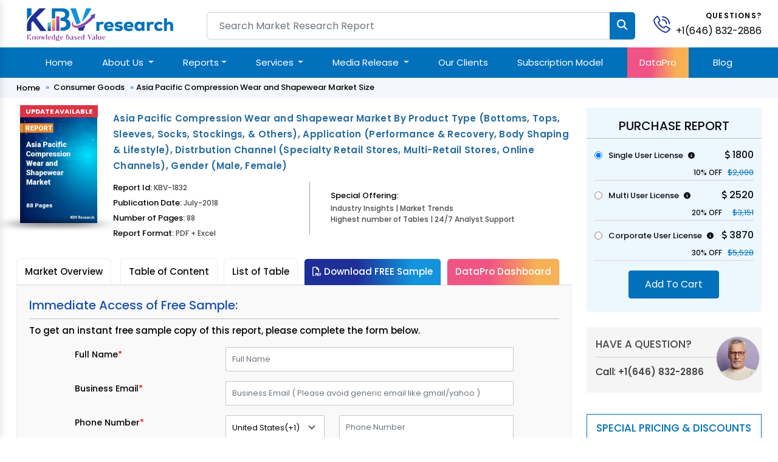

--- FILE ---
content_type: text/html; charset=UTF-8
request_url: https://www.kbvresearch.com/asia-pacific-compression-wear-shapewear-market/request-a-sample/
body_size: 14454
content:

<!doctype html>

<html lang="en">

<head>

<meta charset="utf-8">

<meta content="width=device-width, initial-scale=1.0" name="viewport">

<meta http-equiv="Content-Security-Policy" content="upgrade-insecure-requests">

<meta name=viewport content="width=device-width, initial-scale=1.0">

<meta http-equiv="X-UA-Compatible" content="ie=edge">

<link href="https://www.kbvresearch.com/images/main/favicon.png" rel="icon">

<link href="https://www.kbvresearch.com/images/main/apple-touch-icon.png" rel="apple-touch-icon">


<meta name="robots" content="noindex">

<meta name="googlebot" content="noindex">

<title>Asia Pacific Compression Wear and Shapewear Market - Free PDF Sample</title>	

<link rel="canonical" href="https://www.kbvresearch.com/asia-pacific-compression-wear-shapewear-market/request-a-sample/" >

<meta name="description" content="Asia Pacific Compression Wear and Shapewear Market - Download FREE Sample Copy">

<script type="text/javascript"> (function(c,l,a,r,i,t,y){ c[a]=c[a]||function(){(c[a].q=c[a].q||[]).push(arguments)}; t=l.createElement(r);t.async=1;t.src="https://www.clarity.ms/tag/"+i; y=l.getElementsByTagName(r)[0];y.parentNode.insertBefore(t,y); })(window, document, "clarity", "script", "52ipvp6pnm"); </script>


    <link href="https://www.kbvresearch.com/assets/css/bootstrap.min.css" rel="stylesheet">
    <link href="https://www.kbvresearch.com/assets/css/header.css" rel="stylesheet" >
    <link href="https://www.kbvresearch.com/assets/css/main.css" rel="stylesheet" >
    <link href="https://www.kbvresearch.com/assets/css/reponsive.css" rel="stylesheet" >
    <link href="https://www.kbvresearch.com/assets/css/rest-mini.css" rel="stylesheet" >
    <link href="https://www.kbvresearch.com/assets/css/ma5-menu.min.css" rel="stylesheet">
    <link href="https://cdnjs.cloudflare.com/ajax/libs/font-awesome/6.5.1/css/all.min.css" rel="stylesheet">
    <link rel="preconnect" href="https://fonts.googleapis.com">
    <link rel="preconnect" href="https://fonts.gstatic.com" crossorigin>
    <link href="https://fonts.googleapis.com/css2?family=Poppins:ital,wght@0,300;0,400;0,500;0,600;0,700;1,300;1,400;1,500;1,600;1,700&display=swap" rel="stylesheet">
<!----link href="https://asset.kbvresearch.com/assets/css/owl.carousel.min.css" rel="stylesheet" ---->

<!-- Google tag (gtag.js) -->
<script async src="https://www.googletagmanager.com/gtag/js?id=G-X6JDVS0TCF"></script>
<script>
  window.dataLayer = window.dataLayer || [];
  function gtag(){dataLayer.push(arguments);}
  gtag('js', new Date()); 
  gtag('config', 'G-X6JDVS0TCF');
</script> 
<script type="application/ld+json">{"@context":"http://schema.org","@type":"Organization","name":"KBV Research","description":"KBV Research is a leading market research company, which offers various reports on market industries.","image":"https://www.kbvresearch.com/images/logo.jpg","alternateName":"Knowledge Based Value Research","telephone":"+1(646) 832-2886","email":"query@kbvresearch.com","address":{"@type":"PostalAddress","streetAddress":"244 Fifth Avenue, Suite 1407","addressRegion":"NY","addressCountry":"USA","postalCode":"10001"},"url":"https://www.kbvresearch.com","sameAs":["https://www.facebook.com/kbvresearch/","https://twitter.com/kbvresearch_in","https://www.linkedin.com/company/kbv-research","https://www.instagram.com/kbvresearch/","https://www.youtube.com/channel/UCxo4GiUL-dgBrD7-bhW1Bqg"]}
</script> 

<style>

      .hidden-part {display: none;}

</style>

</head>

<body class="header-tranparent ">


  <!-- ======= Header ======= -->

  <header id="header" class="header  align-items-center">

    <div class="container-fluid container-xl align-items-center justify-content-between mb-2">
  <div class="row"> 
    <div class="col-xl-3 col-md-3 col-lg-3"> 
        <div class="showmobile float-start">
            <!-- mobile menu toggle button start -->
            <button class="ma5menu__toggle" type="button"> <span class="ma5menu__icon-toggle"></span> <span class="ma5menu__sr-only">Menu</span> </button>
            <!-- mobile menu toggle button end -->
        </div> 
        <a href="https://www.kbvresearch.com/" class="logo " alt="KBV Research" title="KBV Research" > <img data-src="https://www.kbvresearch.com/assets/img/kbv-logo-small.png" class="lazyload"  alt="KBV Research" class="lazyload" title="KBV Research" > </a> 
    </div>
    <div class="col-xl-7 col-md-7 col-lg-7">
        <div class="searchbar">
                <form action="https://www.kbvresearch.com/filters/" class="form-search d-flex align-items-stretch" id="frmSearch" method="get" >
                  <input name="search"  autocomplete="off" class="search_input form-control" id="search-data" onKeyUp="if (!window.__cfRLUnblockHandlers) return false; lookup(this.value)" placeholder="Search Market Research Report" type="text"> 
                  <input type="submit" class="btn btn-primary" value=""> <i class="fa fa-search" aria-hidden="true"></i>
                </form>
          	    <div id="search-result-container" class="headersearch" style="display: none;"></div>
        </div>
    </div>
    <div class="col-xl-2 col-md-2 col-lg-2">
        <div class="position-relative">
            <div id="header-contact">
              <div id="header-contact-icon">
                <a href="tel:+1(646) 832-2886" alt="+1(646) 832-2886" title="+1(646) 832-2886" class="ht-icon"> <img data-src="https://www.kbvresearch.com/assets/img/phone-call.svg" class="lazyload" title="KBV Research" alt="KBV Research"> </a>
              </div>
              <div id="header-contact-text">
                <p>Questions?</p> <p> <a href="tel:+1(646) 832-2886" alt="+1(646) 832-2886" title="+1(646) 832-2886"> +1(646) 832-2886 </a> </p>
              </div>
            </div>  
        </div> 
    </div> 
  </div>
</div>
<section class="main-nav-bar">
<div class="container">
<!-- ============= COMPONENT ============== -->
<nav class="navbar navbar-expand-lg me-auto ms-auto">
	<button class="navbar-toggler" type="button" data-bs-toggle="collapse" data-bs-target="#main_nav"  aria-expanded="false" aria-label="Toggle navigation">
		<span class="navbar-toggler-icon"></span>
	</button>
	<div class="collapse navbar-collapse" id="main_nav">
		<ul class="navbar-nav">
		<li class="nav-item active"> <a class="nav-link" href="https://www.kbvresearch.com/" >Home</a> </li> 
		<li class="nav-item dropdown">
			<a class="nav-link  dropdown-toggle" href="#" data-bs-toggle="dropdown">About Us </a>
            <ul class="dropdown-menu dropdown-menu-end"> 
                <li> <a class="dropdown-item" href="https://www.kbvresearch.com/about/">Who We Are</a> </li>
                <li> <a class="dropdown-item" href="https://www.kbvresearch.com/media-mentions/">Media Mentions</a> </li> 
            </ul>
		</li>  
		
		<li class="nav-item dropdown position-static">
            <a class="nav-link dropdown-toggle" href="https://www.kbvresearch.com/reports/" data-bs-toggle="dropdown">Reports</a>
            <div class="dropdown-menu w-auto mt-0 border-0 shadow p-2"> 
                <div class="menucontainer"> 
                    <div class="row">  
                         
                         
        <div class="col-12 col-md-2 col-lg-2 mb-3 headermega">
          <div class="mb-2 navh6">Global Reports</div>
          <a class="dropdown-item list-group-item" href="https://www.kbvresearch.com/automotive-reports/">Automotive</a>
          <a class="dropdown-item list-group-item" href="https://www.kbvresearch.com/electronics-semi-conductor/">Electronics &amp; Semi</a>
          <a class="dropdown-item list-group-item" href="https://www.kbvresearch.com/technology-it/">Technology &amp; IT</a>
          <a class="dropdown-item list-group-item" href="https://www.kbvresearch.com/health-care/">Healthcare</a>
          <a class="dropdown-item list-group-item" href="https://www.kbvresearch.com/consumer-goods/">Consumer Goods</a>
          <a class="dropdown-item list-group-item" href="https://www.kbvresearch.com/food-beverages/">Food &amp; Beverages</a>
          <a class="dropdown-item list-group-item" href="https://www.kbvresearch.com/telecom-it/">Telecom &amp; IT</a>
          <a class="dropdown-item list-group-item" href="https://www.kbvresearch.com/chemical/">Chemical</a>
        </div>
                  <div class="col-12 col-md-2 col-lg-2 mb-3 headermega">
                        <div class="navh6 mb-2">North America Reports</div>
                          <a class="dropdown-item list-group-item" href="https://www.kbvresearch.com/north-america-reports-automotive/" title="North America Automotive Reports"  > Automotive </a>
                          <a class="dropdown-item list-group-item" href="https://www.kbvresearch.com/north-america-reports-electronics-semiconductor/" title="North America Electronics &amp; Semi Reports"  > Electronics &amp; Semi </a>
                          <a class="dropdown-item list-group-item" href="https://www.kbvresearch.com/north-america-reports-technology-it/" title="North America Technology &amp; IT Reports"  > Technology &amp; IT </a>
                          <a class="dropdown-item list-group-item" href="https://www.kbvresearch.com/north-america-reports-healthcare/" title="North America Healthcare Reports"  > Healthcare </a>
                          <a class="dropdown-item list-group-item" href="https://www.kbvresearch.com/north-america-reports-consumer-goods/" title="North America Consumer Goods Reports"  > Consumer Goods </a>
                          <a class="dropdown-item list-group-item" href="https://www.kbvresearch.com/north-america-reports-food-beverages/" title="North America Food &amp; Beverages Reports"  > Food &amp; Beverages </a>
                          <a class="dropdown-item list-group-item" href="https://www.kbvresearch.com/north-america-reports-telecom-it/" title="North America Telecom &amp; IT Reports"  > Telecom &amp; IT </a>
                          <a class="dropdown-item list-group-item" href="https://www.kbvresearch.com/north-america-reports-chemical/" title="North America Chemical Reports"  > Chemical </a>
                      </div>
                  <div class="col-12 col-md-2 col-lg-2 mb-3 headermega">
                        <div class="navh6 mb-2">Asia Pacific Reports</div>
                          <a class="dropdown-item list-group-item" href="https://www.kbvresearch.com/asia-pacific-reports-automotive/" title="Asia Pacific Automotive Reports"  > Automotive </a>
                          <a class="dropdown-item list-group-item" href="https://www.kbvresearch.com/asia-pacific-reports-electronics-semiconductor/" title="Asia Pacific Electronics &amp; Semi Reports"  > Electronics &amp; Semi </a>
                          <a class="dropdown-item list-group-item" href="https://www.kbvresearch.com/asia-pacific-reports-technology-it/" title="Asia Pacific Technology &amp; IT Reports"  > Technology &amp; IT </a>
                          <a class="dropdown-item list-group-item" href="https://www.kbvresearch.com/asia-pacific-reports-healthcare/" title="Asia Pacific Healthcare Reports"  > Healthcare </a>
                          <a class="dropdown-item list-group-item" href="https://www.kbvresearch.com/asia-pacific-reports-consumer-goods/" title="Asia Pacific Consumer Goods Reports"  > Consumer Goods </a>
                          <a class="dropdown-item list-group-item" href="https://www.kbvresearch.com/asia-pacific-reports-food-beverages/" title="Asia Pacific Food &amp; Beverages Reports"  > Food &amp; Beverages </a>
                          <a class="dropdown-item list-group-item" href="https://www.kbvresearch.com/asia-pacific-reports-telecom-it/" title="Asia Pacific Telecom &amp; IT Reports"  > Telecom &amp; IT </a>
                          <a class="dropdown-item list-group-item" href="https://www.kbvresearch.com/asia-pacific-reports-chemical/" title="Asia Pacific Chemical Reports"  > Chemical </a>
                      </div>
                  <div class="col-12 col-md-2 col-lg-2 mb-3 headermega">
                        <div class="navh6 mb-2">Europe Reports</div>
                          <a class="dropdown-item list-group-item" href="https://www.kbvresearch.com/europe-reports-automotive/" title="Europe Automotive Reports"  > Automotive </a>
                          <a class="dropdown-item list-group-item" href="https://www.kbvresearch.com/europe-reports-electronics-semiconductor/" title="Europe Electronics &amp; Semi Reports"  > Electronics &amp; Semi </a>
                          <a class="dropdown-item list-group-item" href="https://www.kbvresearch.com/europe-reports-technology-it/" title="Europe Technology &amp; IT Reports"  > Technology &amp; IT </a>
                          <a class="dropdown-item list-group-item" href="https://www.kbvresearch.com/europe-reports-healthcare/" title="Europe Healthcare Reports"  > Healthcare </a>
                          <a class="dropdown-item list-group-item" href="https://www.kbvresearch.com/europe-reports-consumer-goods/" title="Europe Consumer Goods Reports"  > Consumer Goods </a>
                          <a class="dropdown-item list-group-item" href="https://www.kbvresearch.com/europe-reports-food-beverages/" title="Europe Food &amp; Beverages Reports"  > Food &amp; Beverages </a>
                          <a class="dropdown-item list-group-item" href="https://www.kbvresearch.com/europe-reports-telecom-it/" title="Europe Telecom &amp; IT Reports"  > Telecom &amp; IT </a>
                          <a class="dropdown-item list-group-item" href="https://www.kbvresearch.com/europe-reports-chemical/" title="Europe Chemical Reports"  > Chemical </a>
                      </div>
                  <div class="col-12 col-md-2 col-lg-2 mb-3 headermega">
                        <div class="navh6 mb-2">LAMEA Reports</div>
                          <a class="dropdown-item list-group-item" href="https://www.kbvresearch.com/lamea-reports-automotive/" title="LAMEA Automotive Reports"  > Automotive </a>
                          <a class="dropdown-item list-group-item" href="https://www.kbvresearch.com/lamea-reports-electronics-semiconductor/" title="LAMEA Electronics &amp; Semi Reports"  > Electronics &amp; Semi </a>
                          <a class="dropdown-item list-group-item" href="https://www.kbvresearch.com/lamea-reports-technology-it/" title="LAMEA Technology &amp; IT Reports"  > Technology &amp; IT </a>
                          <a class="dropdown-item list-group-item" href="https://www.kbvresearch.com/lamea-reports-healthcare/" title="LAMEA Healthcare Reports"  > Healthcare </a>
                          <a class="dropdown-item list-group-item" href="https://www.kbvresearch.com/lamea-reports-consumer-goods/" title="LAMEA Consumer Goods Reports"  > Consumer Goods </a>
                          <a class="dropdown-item list-group-item" href="https://www.kbvresearch.com/lamea-reports-food-beverages/" title="LAMEA Food &amp; Beverages Reports"  > Food &amp; Beverages </a>
                          <a class="dropdown-item list-group-item" href="https://www.kbvresearch.com/lamea-reports-telecom-it/" title="LAMEA Telecom &amp; IT Reports"  > Telecom &amp; IT </a>
                          <a class="dropdown-item list-group-item" href="https://www.kbvresearch.com/lamea-reports-chemical/" title="LAMEA Chemical Reports"  > Chemical </a>
                      </div>
                                <div class="col-2 mb-2 headermega">
                          <div class="mb-2 navh6">Country Reports </div> 
                            <a class="dropdown-item list-group-item" href="https://www.kbvresearch.com/country-reports-automotive/">Automotive </a>
                            <a class="dropdown-item list-group-item" href="https://www.kbvresearch.com/country-reports-electronics-semiconductor/">Electronics &amp; Semi</a>
                            <a class="dropdown-item list-group-item" href="https://www.kbvresearch.com/country-reports-technology-it/">Technology & IT</a>
                            <a class="dropdown-item list-group-item" href="https://www.kbvresearch.com/country-reports-healthcare/">Healthcare</a>
                            <a class="dropdown-item list-group-item" href="https://www.kbvresearch.com/country-reports-consumer-goods/">Consumer Goods</a>
                            <a class="dropdown-item list-group-item" href="https://www.kbvresearch.com/country-reports-food-beverages/">Food & Beverages</a> 
                        </div>
                    </div>  
                </div> 
            </div>
        </li> 
		 
        <li class="nav-item dropdown">
			<a class="nav-link  dropdown-toggle" href="#" data-bs-toggle="dropdown">Services </a>
            <ul class="dropdown-menu dropdown-menu-end"> 
                    <li> <a class="dropdown-item" href="https://www.kbvresearch.com/consulting-services/">Consulting Services</a> </li>
                    <li> <a class="dropdown-item" href="https://www.kbvresearch.com/market-research-report/">Market Research Report</a> </li>
                    <li> <a class="dropdown-item" href="https://www.kbvresearch.com/full-time-engagement/">Full Time Engagement</a> </li>
                    <li> <a class="dropdown-item" href="https://www.kbvresearch.com/custom-research-services/">Custom Research Services</a> </li> 
            </ul>
		</li>  
        <li class="nav-item dropdown">
				<a class="nav-link  dropdown-toggle" href="#" data-bs-toggle="dropdown">Media Release </a>
			    <ul class="dropdown-menu dropdown-menu-end"> 
                  <li> <a class="dropdown-item" href="https://www.kbvresearch.com/press-release/">Press Release</a> </li>
                  <li> <a class="dropdown-item" href="https://www.kbvresearch.com/news/">News</a> </li> 
			    </ul>
		</li>  
		<li class="nav-item"><a class="nav-link" href="https://www.kbvresearch.com/clients/">Our Clients </a></li> 
        <li class="nav-item"><a class="nav-link" href="https://www.kbvresearch.com/subscription-model/"> Subscription Model </a></li>
        <li class="nav-item highlightdata"><a class="nav-link" href="https://www.kbvresearch.com/datapro/"> DataPro </a></li>
        <li class="nav-item"><a class="nav-link" href="https://www.kbvresearch.com/blog/"> Blog </a></li>
		</ul>
	</div> <!-- navbar-collapse.// -->
</nav>
<!--------Mobile Menu------->
<div style="display: none;">
    <!-- source for mobile menu start -->
    <ul class="site-menu">
        <li><a href="https://www.kbvresearch.com/">Home</a></li>
        
        <li>
            <a href="https://www.kbvresearch.com/reports/">Reports</a>
            <ul> 
                <li>
                    <a href="javascript:void(0);">Global Reports</a>
                    <ul>
                        <li>  <a href="https://www.kbvresearch.com/automotive-reports/">Automotive</a>  </li>
                        <li>  <a href="https://www.kbvresearch.com/electronics-semi-conductor/">Electronics & Semiconductor</a> </li>
                        <li>  <a href="https://www.kbvresearch.com/technology-it/">Technology & IT</a> </li>
                        <li>  <a href="https://www.kbvresearch.com/health-care/">Healthcare</a> </li>
                        <li>  <a href="https://www.kbvresearch.com/consumer-goods/">Consumer Goods</a> </li>
                        <li>  <a href="https://www.kbvresearch.com/food-beverages/">Food & Beverages</a> </li>
                        <li>  <a href="https://www.kbvresearch.com/telecom-it/">Telecom & IT</a> </li>
                        <li>  <a href="https://www.kbvresearch.com/chemical/">Chemical</a> </li>
                    </ul>
                </li>
                
                <li>
                    <a href="javascript:void(0);">Europe Reports</a>
                    <ul>
                        <li>  <a href="https://www.kbvresearch.com/europe-reports-automotive/" title="Europe Automotive Reports"  > Automotive </a></li>
                        <li>  <a href="https://www.kbvresearch.com/europe-reports-electronics-semiconductor/" title="Europe Electronics &amp; Semi Reports"  > Electronics &amp; Semi </a></li>
                        <li>  <a href="https://www.kbvresearch.com/europe-reports-technology-it/" title="Europe Technology &amp; IT Reports"  > Technology &amp; IT </a></li>
                        <li>  <a href="https://www.kbvresearch.com/europe-reports-healthcare/" title="Europe Healthcare Reports"  > Healthcare </a></li>
                        <li>  <a href="https://www.kbvresearch.com/europe-reports-consumer-goods/" title="Europe Consumer Goods Reports"  > Consumer Goods </a></li>
                        <li>  <a href="https://www.kbvresearch.com/europe-reports-food-beverages/" title="Europe Food &amp; Beverages Reports"  > Food &amp; Beverages </a></li>
                        <li>  <a href="https://www.kbvresearch.com/europe-reports-telecom-it/" title="Europe Telecom &amp; IT Reports"  > Telecom &amp; IT </a></li>
                        <li>  <a href="https://www.kbvresearch.com/europe-reports-chemical/" title="Europe Chemical Reports"  > Chemical </a></li></li>
                    </ul>
                </li>
                
                <li>
                    <a href="javascript:void(0);">LAMEA Reports</a>
                    <ul> 
                        <li><a href="https://www.kbvresearch.com/lamea-reports-automotive/" title="LAMEA Automotive Reports"  > Automotive </a> </li>
                        <li><a href="https://www.kbvresearch.com/lamea-reports-electronics-semiconductor/" title="LAMEA Electronics &amp; Semi Reports"  > Electronics &amp; Semi </a></li>
                        <li><a href="https://www.kbvresearch.com/lamea-reports-technology-it/" title="LAMEA Technology &amp; IT Reports"  > Technology &amp; IT </a></li>
                        <li><a href="https://www.kbvresearch.com/lamea-reports-healthcare/" title="LAMEA Healthcare Reports"  > Healthcare </a></li>
                        <li><a href="https://www.kbvresearch.com/lamea-reports-consumer-goods/" title="LAMEA Consumer Goods Reports"  > Consumer Goods </a></li>
                        <li><a href="https://www.kbvresearch.com/lamea-reports-food-beverages/" title="LAMEA Food &amp; Beverages Reports"  > Food &amp; Beverages </a></li>
                        <li><a href="https://www.kbvresearch.com/lamea-reports-telecom-it/" title="LAMEA Telecom &amp; IT Reports"  > Telecom &amp; IT </a></li>
                        <li><a href="https://www.kbvresearch.com/lamea-reports-chemical/" title="LAMEA Chemical Reports"  > Chemical </a> </li>
                    </ul>
                </li>
                 
                <li>
                    <a href="javascript:void(0);">North America Reports</a>
                    <ul>
                         <li>   <a href="https://www.kbvresearch.com/north-america-reports-automotive/" title="North America Automotive Reports"  > Automotive </a></li>
                         <li>   <a href="https://www.kbvresearch.com/north-america-reports-electronics-semiconductor/" title="North America Electronics &amp; Semi Reports"  > Electronics &amp; Semi </a></li>
                         <li>   <a href="https://www.kbvresearch.com/north-america-reports-technology-it/" title="North America Technology &amp; IT Reports"  > Technology &amp; IT </a></li>
                         <li>   <a href="https://www.kbvresearch.com/north-america-reports-healthcare/" title="North America Healthcare Reports"  > Healthcare </a></li>
                         <li>   <a href="https://www.kbvresearch.com/north-america-reports-consumer-goods/" title="North America Consumer Goods Reports"  > Consumer Goods </a></li>
                         <li>   <a href="https://www.kbvresearch.com/north-america-reports-food-beverages/" title="North America Food &amp; Beverages Reports"  > Food &amp; Beverages </a></li>
                         <li>   <a href="https://www.kbvresearch.com/north-america-reports-telecom-it/" title="North America Telecom &amp; IT Reports"  > Telecom &amp; IT </a></li>
                         <li>   <a href="https://www.kbvresearch.com/north-america-reports-chemical/" title="North America Chemical Reports"  > Chemical </a></li>
                     
                    </ul>
                </li>
                
                <li>
                    <a href="javascript:void(0);">Asia Pacific Reports</a>
                    <ul>
                        <li>  <a href="https://www.kbvresearch.com/asia-pacific-reports-automotive/" title="Asia Pacific Automotive Reports"  > Automotive </a> </li>
                        <li>  <a href="https://www.kbvresearch.com/asia-pacific-reports-electronics-semiconductor/" title="Asia Pacific Electronics &amp; Semi Reports"  > Electronics &amp; Semi </a></li>
                        <li>  <a href="https://www.kbvresearch.com/asia-pacific-reports-technology-it/" title="Asia Pacific Technology &amp; IT Reports"  > Technology &amp; IT </a></li>
                        <li>  <a href="https://www.kbvresearch.com/asia-pacific-reports-healthcare/" title="Asia Pacific Healthcare Reports"  > Healthcare </a></li>
                        <li>  <a href="https://www.kbvresearch.com/asia-pacific-reports-consumer-goods/" title="Asia Pacific Consumer Goods Reports"  > Consumer Goods </a></li>
                        <li>  <a href="https://www.kbvresearch.com/asia-pacific-reports-food-beverages/" title="Asia Pacific Food &amp; Beverages Reports"  > Food &amp; Beverages </a></li>
                        <li>  <a href="https://www.kbvresearch.com/asia-pacific-reports-telecom-it/" title="Asia Pacific Telecom &amp; IT Reports"  > Telecom &amp; IT </a></li>
                        <li>  <a href="https://www.kbvresearch.com/asia-pacific-reports-chemical/" title="Asia Pacific Chemical Reports"  > Chemical </a></li>
                    </ul>
                </li>
                 
                <li>
                    <a href="javascript:void(0);">Country Level Reports</a>
                    <ul>
                        <li>   <a href="https://www.kbvresearch.com/country-reports-automotive/">Country Automotive </a> </li>
                        <li>   <a href="https://www.kbvresearch.com/country-reports-electronics-semiconductor/">Country Electronics & Semiconductor</a> </li>
                        <li>   <a href="https://www.kbvresearch.com/country-reports-technology-it/">Country Technology & IT</a> </li>
                        <li>   <a href="https://www.kbvresearch.com/country-reports-healthcare/">Country Healthcare</a> </li>
                        <li>   <a href="https://www.kbvresearch.com/country-reports-consumer-goods/">Country Consumer Goods</a></li>
                        <li>   <a href="https://www.kbvresearch.com/country-reports-food-beverages/">Country Food & Beverages</a> </li>
                    </ul>
                </li>
                
           </ul>
        </li>
        
		<li> <a href="javascript:void(0);">About Us</a>
            <ul>
                <li><a href="https://www.kbvresearch.com/about/">Who We Are</a> </li>
                <li><a href="https://www.kbvresearch.com/media-mentions/">Media Mentions</a> </li> 
            </ul>
        </li> 
         <li> <a href="javascript:void(0);">Services</a>
            <ul>
                <li><a href="https://www.kbvresearch.com/consulting-services/">Consulting Services</a> </li>
                <li><a href="https://www.kbvresearch.com/market-research-report/">Market Research Report</a> </li>
                <li><a href="https://www.kbvresearch.com/full-time-engagement/">Full Time Engagement</a> </li>
                <li><a href="https://www.kbvresearch.com/custom-research-services/">Custom Research Services</a> </li> 
            </ul>
        </li> 
        <li> <a href="javascript:void(0);">Media Release </a>
            <ul>
                <li><a href="https://www.kbvresearch.com/press-release/">Press Release</a> </li>
                <li><a href="https://www.kbvresearch.com/news/">News</a> </li> 
            </ul>
        </li>
        <li><a href="https://www.kbvresearch.com/clients/">Our Clients</a></li> 
        <li><a href="https://www.kbvresearch.com/media-mentions/"> Media Mentions </a></li>
        <li><a href="https://www.kbvresearch.com/datapro/"> DataPro </a></li>
        <li><a href="https://www.kbvresearch.com/subscription-model/"> Subscription Model </a></li>
        <li><a href="https://www.kbvresearch.com/blog/"> Blogs </a></li>
        <li><a href="https://www.kbvresearch.com/contact/"> Contact Us </a></li>
    </ul>
    <!-- source for mobile menu end -->
</div>
<!--------Mobile Menu--End----->
</div> <!-- container-fluid.// -->
</section>
  </header><!-- End Header -->

  <main id="main" class="main-negative showhide">

    <div class="breadcrumbs mobile-none">

      <nav>

        <div class="container">

         

          <ol>  

            <li><a href="https://www.kbvresearch.com/">Home</a></li>

            <li> <a href="https://www.kbvresearch.com/consumer-goods/">Consumer Goods</a></li>

            
                <li>Asia Pacific Compression Wear and Shapewear Market Size </li>

             

          </ol>

        </div>

      </nav>

    </div>

    <section class="py-3 kbv-report-detail">

      <div class="container">

        <div class="row">

          <div class="col-md-9 col-lg-9 col-xl-9">

            <div class="report-detail-content">

              <div class="row d-flex align-items-start">

                <div class="col-xl-2 col-lg-2 col-md-2 col-sm-12 col-12">

                    <div class="kbv-report-thumbnail">

                        

                            <img loading="lazy" data-src="https://www.kbvresearch.com/upload/cover/asia-pacific-compression-wear-shapewear-market.webp" alt="Asia Pacific Compression Wear and Shapewear Market" title="Asia Pacific Compression Wear and Shapewear Market" class="lazyload" width="124" height="180">

                            
                                <div class="bestseller"> </div>

                             

                            

                    </div>

                </div>

                <div class="col-xl-10 col-lg-10 col-md-10 col-sm-12 col-12">

                  <div class="kbv-report-content">

                    <h1>  Asia Pacific Compression Wear and Shapewear Market By Product Type (Bottoms, Tops, Sleeves, Socks, Stockings, & Others), Application (Performance & Recovery, Body Shaping & Lifestyle), Distrbution Channel (Specialty Retail Stores, Multi-Retail Stores, Online Channels), Gender (Male, Female) </h1>

                  </div>

                  <div class="kbv-report-content-bottom">

                    <div class="row">

                      <div class="col-xxl-5 col-xl-5 col-lg-5 col-md-5 col-sm-12 col-12">

                        <div class="research-report-card-information"> 

                          <span>Report Id: <span>KBV-1832</span> </span>

                          <span>Publication Date: <span>July-2018</span> </span>

                          <span>Number of Pages: <span>88</span> </span>

                           <span class="mb-0">Report Format: <span>PDF + Excel</span> </span>

                        </div>

                      </div>

                      <div class="col-xxl-7 col-xl-7 col-lg-7 col-md-7 col-sm-12 col-12">

                        <div class="research-report-card-statistics">

                          <div class="row">

                                
                                <div class="col-xxl-12 col-xl-12 col-lg-12 col-md-12 col-sm-12 ">

                                  <div class="research-report-card-statistics-item mt-3">

                                    <div class="research-report-card-statistics-title"><span>Special Offering:</span></div>

                                    <div class="research-report-card-statistics-value"><span>Industry Insights | Market Trends <br> Highest number of Tables | 24/7 Analyst Support</span>

                                    </div>

                                    

                                  </div>

                                </div>

                                  

                          </div>

                        </div>

                      </div>

                    </div>

                  </div>

                </div>

              </div>

            </div>

            <!---report-detail-content--->

            <div class="report-detail-content-part-detail">

 	        <div class="row">

            
			 

			<div class="col-md-12 col-lg-12 col-xl-12"> 

                <div class="report-detail-content-part-nav">  

    				 <ul class="nav nav-tabs" role="tablist" >  	

                			
                    			<li class="nav-item" role="presentation"> <a class='nav-link' href='https://www.kbvresearch.com/asia-pacific-compression-wear-shapewear-market/'>Market Overview</a>  </li>

                			
                			<li class="nav-item" role="presentation" >

                			    <a class='nav-link' rel='nofollow' href='https://www.kbvresearch.com/asia-pacific-compression-wear-shapewear-market/table-of-content/'>Table of Content</a>
                			</li>

                            
                            <li class="nav-item" role="presentation"><a class='nav-link' rel='nofollow' href='https://www.kbvresearch.com/asia-pacific-compression-wear-shapewear-market/list-of-table/'>List of Table</a></li>

                             

                            <li class="nav-item" role="presentation"> <a class='nav-link requestsample' rel='nofollow' href='https://www.kbvresearch.com/asia-pacific-compression-wear-shapewear-market/request-a-sample/'><i class="far fa-file-pdf"></i> Download FREE Sample</a> </li>

                             <li class="nav-item" role="presentation"> <a class='nav-link dataprotab' rel='nofollow' href='https://www.kbvresearch.com/asia-pacific-compression-wear-shapewear-market/data-pro/'>DataPro Dashboard</a> </li>

                	</ul>

            	  </div> 

            </div>

            <div class="col-md-12 col-lg-12 col-xl-12">

                    <div class="tab-content" id="request">

                            <div class="toc tab-pane in active ">

                                    <div class="kbv-report-detail-content-part-detail request-sample">

                                            <h3>Immediate Access of Free Sample:</h3>

                                            <hr>

                                            <h4>To get an instant free sample copy of this report, please complete the form below.</h4>

            	                            <div class="row">

                                               <div class="col-md-10 offset-1">

                                                   

                                                
                                            

                                                    <!-- Captcha error message -->

                                                    
                                            

                                            <form class="form-contact" method="post" action="" enctype="multipart/form-data" >

                                                <div class="row mb-3">  

                                                        <div class="col-lg-4"> <label>Full Name<span>*</span></label> </div>

                                                        <div class="col-lg-8"> <div class="form-group"> <input type="text" name="name" class="form-control" value="" required placeholder="Full Name" /></div> </div>

                                                </div> 

                                                <div class="row mb-3">

                                                    <div class="lable-group col-lg-4">

                                                        <label>Business Email<span>*</span></label>

                                                    </div>

                                                    <div class="col-lg-8">

                                                        <div class="form-group"> <input type="email" name="emailid" class="form-control" value="" required placeholder="Business Email ( Please avoid generic email like gmail/yahoo )" /></div>

                                                    </div>

                                                </div> 

                                                <div class="row mb-3">

                                                        <div class="lable-group col-lg-4">

                                                                <label>Phone Number<span>*</span></label>

                                                        </div>

                                                            <div class="col-lg-3">

                                                                <div class="form-group">

                                                                    <select class="form-select" name="code" id="" required>

                                                                      <option value="">Select Country</option>

                                                                      <option value='Afghanistan(+93)' >Afghanistan(+93)</option><option value='Albania(+355)' >Albania(+355)</option><option value='Algeria(+213)' >Algeria(+213)</option><option value='American Samoa(+1684)' >American Samoa(+1684)</option><option value='Andorra(+376)' >Andorra(+376)</option><option value='Angola(+244)' >Angola(+244)</option><option value='Anguilla(+1264)' >Anguilla(+1264)</option><option value='Antigua and Barbuda(+1268)' >Antigua and Barbuda(+1268)</option><option value='Argentina(+54)' >Argentina(+54)</option><option value='Armenia(+374)' >Armenia(+374)</option><option value='Aruba(+297)' >Aruba(+297)</option><option value='Australia(+61)' >Australia(+61)</option><option value='Austria(+43)' >Austria(+43)</option><option value='Azerbaijan(+994)' >Azerbaijan(+994)</option><option value='Bahamas(+1242)' >Bahamas(+1242)</option><option value='Bahrain(+973)' >Bahrain(+973)</option><option value='Bangladesh(+880)' >Bangladesh(+880)</option><option value='Barbados(+1246)' >Barbados(+1246)</option><option value='Belarus(+375)' >Belarus(+375)</option><option value='Belgium(+32)' >Belgium(+32)</option><option value='Belize(+501)' >Belize(+501)</option><option value='Benin(+229)' >Benin(+229)</option><option value='Bermuda(+1441)' >Bermuda(+1441)</option><option value='Bhutan(+975)' >Bhutan(+975)</option><option value='Bolivia(+591)' >Bolivia(+591)</option><option value='Bosnia and Herzegovina(+387)' >Bosnia and Herzegovina(+387)</option><option value='Botswana(+267)' >Botswana(+267)</option><option value='Brazil(+55)' >Brazil(+55)</option><option value='British Indian Ocean Territory(+246)' >British Indian Ocean Territory(+246)</option><option value='Brunei Darussalam(+673)' >Brunei Darussalam(+673)</option><option value='Bulgaria(+359)' >Bulgaria(+359)</option><option value='Burkina Faso(+226)' >Burkina Faso(+226)</option><option value='Burundi(+257)' >Burundi(+257)</option><option value='Cambodia(+855)' >Cambodia(+855)</option><option value='Cameroon(+237)' >Cameroon(+237)</option><option value='Canada(+1)' >Canada(+1)</option><option value='Cape Verde(+238)' >Cape Verde(+238)</option><option value='Cayman Islands(+1345)' >Cayman Islands(+1345)</option><option value='Central African Republic(+236)' >Central African Republic(+236)</option><option value='Chad(+235)' >Chad(+235)</option><option value='Chile(+56)' >Chile(+56)</option><option value='China(+86)' >China(+86)</option><option value='Christmas Island(+61)' >Christmas Island(+61)</option><option value='Cocos (Keeling) Islands(+672)' >Cocos (Keeling) Islands(+672)</option><option value='Colombia(+57)' >Colombia(+57)</option><option value='Comoros(+269)' >Comoros(+269)</option><option value='Congo(+242)' >Congo(+242)</option><option value='Cook Islands(+682)' >Cook Islands(+682)</option><option value='Costa Rica(+506)' >Costa Rica(+506)</option><option value='Cote D'Ivoire(+225)' >Cote D'Ivoire(+225)</option><option value='Croatia(+385)' >Croatia(+385)</option><option value='Cuba(+53)' >Cuba(+53)</option><option value='Cyprus(+357)' >Cyprus(+357)</option><option value='Czech Republic(+420)' >Czech Republic(+420)</option><option value='Denmark(+45)' >Denmark(+45)</option><option value='Djibouti(+253)' >Djibouti(+253)</option><option value='Dominica(+1767)' >Dominica(+1767)</option><option value='Dominican Republic(+1809)' >Dominican Republic(+1809)</option><option value='Ecuador(+593)' >Ecuador(+593)</option><option value='Egypt(+20)' >Egypt(+20)</option><option value='El Salvador(+503)' >El Salvador(+503)</option><option value='Equatorial Guinea(+240)' >Equatorial Guinea(+240)</option><option value='Eritrea(+291)' >Eritrea(+291)</option><option value='Estonia(+372)' >Estonia(+372)</option><option value='Ethiopia(+251)' >Ethiopia(+251)</option><option value='Falkland Islands (Malvinas)(+500)' >Falkland Islands (Malvinas)(+500)</option><option value='Faroe Islands(+298)' >Faroe Islands(+298)</option><option value='Fiji(+679)' >Fiji(+679)</option><option value='Finland(+358)' >Finland(+358)</option><option value='France(+33)' >France(+33)</option><option value='French Guiana(+594)' >French Guiana(+594)</option><option value='French Polynesia(+689)' >French Polynesia(+689)</option><option value='Gabon(+241)' >Gabon(+241)</option><option value='Gambia(+220)' >Gambia(+220)</option><option value='Georgia(+995)' >Georgia(+995)</option><option value='Germany(+49)' >Germany(+49)</option><option value='Ghana(+233)' >Ghana(+233)</option><option value='Gibraltar(+350)' >Gibraltar(+350)</option><option value='Greece(+30)' >Greece(+30)</option><option value='Greenland(+299)' >Greenland(+299)</option><option value='Grenada(+1473)' >Grenada(+1473)</option><option value='Guadeloupe(+590)' >Guadeloupe(+590)</option><option value='Guam(+1671)' >Guam(+1671)</option><option value='Guatemala(+502)' >Guatemala(+502)</option><option value='Guinea(+224)' >Guinea(+224)</option><option value='Guinea-Bissau(+245)' >Guinea-Bissau(+245)</option><option value='Guyana(+592)' >Guyana(+592)</option><option value='Haiti(+509)' >Haiti(+509)</option><option value='Holy See (Vatican City State)(+39)' >Holy See (Vatican City State)(+39)</option><option value='Honduras(+504)' >Honduras(+504)</option><option value='Hong Kong(+852)' >Hong Kong(+852)</option><option value='Hungary(+36)' >Hungary(+36)</option><option value='Iceland(+354)' >Iceland(+354)</option><option value='India(+91)' >India(+91)</option><option value='Indonesia(+62)' >Indonesia(+62)</option><option value='Iran(+98)' >Iran(+98)</option><option value='Iraq(+964)' >Iraq(+964)</option><option value='Ireland(+353)' >Ireland(+353)</option><option value='Israel(+972)' >Israel(+972)</option><option value='Italy(+39)' >Italy(+39)</option><option value='Jamaica(+1876)' >Jamaica(+1876)</option><option value='Japan(+81)' >Japan(+81)</option><option value='Jordan(+962)' >Jordan(+962)</option><option value='Kazakhstan(+7)' >Kazakhstan(+7)</option><option value='Kenya(+254)' >Kenya(+254)</option><option value='Kiribati(+686)' >Kiribati(+686)</option><option value='North Korea(+850)' >North Korea(+850)</option><option value='South Korea(+82)' >South Korea(+82)</option><option value='Kuwait(+965)' >Kuwait(+965)</option><option value='Kyrgyzstan(+996)' >Kyrgyzstan(+996)</option><option value='Laos(+856)' >Laos(+856)</option><option value='Latvia(+371)' >Latvia(+371)</option><option value='Lebanon(+961)' >Lebanon(+961)</option><option value='Lesotho(+266)' >Lesotho(+266)</option><option value='Liberia(+231)' >Liberia(+231)</option><option value='Libyan Arab Jamahiriya(+218)' >Libyan Arab Jamahiriya(+218)</option><option value='Liechtenstein(+423)' >Liechtenstein(+423)</option><option value='Lithuania(+370)' >Lithuania(+370)</option><option value='Luxembourg(+352)' >Luxembourg(+352)</option><option value='Macao(+853)' >Macao(+853)</option><option value='Macedonia(+389)' >Macedonia(+389)</option><option value='Madagascar(+261)' >Madagascar(+261)</option><option value='Malawi(+265)' >Malawi(+265)</option><option value='Malaysia(+60)' >Malaysia(+60)</option><option value='Maldives(+960)' >Maldives(+960)</option><option value='Mali(+223)' >Mali(+223)</option><option value='Malta(+356)' >Malta(+356)</option><option value='Marshall Islands(+692)' >Marshall Islands(+692)</option><option value='Martinique(+596)' >Martinique(+596)</option><option value='Mauritania(+222)' >Mauritania(+222)</option><option value='Mauritius(+230)' >Mauritius(+230)</option><option value='Mayotte(+269)' >Mayotte(+269)</option><option value='Mexico(+52)' >Mexico(+52)</option><option value='Micronesia, Federated States of(+691)' >Micronesia, Federated States of(+691)</option><option value='Moldova, Republic of(+373)' >Moldova, Republic of(+373)</option><option value='Monaco(+377)' >Monaco(+377)</option><option value='Mongolia(+976)' >Mongolia(+976)</option><option value='Montserrat(+1664)' >Montserrat(+1664)</option><option value='Morocco(+212)' >Morocco(+212)</option><option value='Mozambique(+258)' >Mozambique(+258)</option><option value='Myanmar(+95)' >Myanmar(+95)</option><option value='Namibia(+264)' >Namibia(+264)</option><option value='Nauru(+674)' >Nauru(+674)</option><option value='Nepal(+977)' >Nepal(+977)</option><option value='Netherlands(+31)' >Netherlands(+31)</option><option value='Netherlands Antilles(+599)' >Netherlands Antilles(+599)</option><option value='New Caledonia(+687)' >New Caledonia(+687)</option><option value='New Zealand(+64)' >New Zealand(+64)</option><option value='Nicaragua(+505)' >Nicaragua(+505)</option><option value='Niger(+227)' >Niger(+227)</option><option value='Nigeria(+234)' >Nigeria(+234)</option><option value='Niue(+683)' >Niue(+683)</option><option value='Norfolk Island(+672)' >Norfolk Island(+672)</option><option value='Northern Mariana Islands(+1670)' >Northern Mariana Islands(+1670)</option><option value='Norway(+47)' >Norway(+47)</option><option value='Oman(+968)' >Oman(+968)</option><option value='Pakistan(+92)' >Pakistan(+92)</option><option value='Palau(+680)' >Palau(+680)</option><option value='Palestinian Territory, Occupied(+970)' >Palestinian Territory, Occupied(+970)</option><option value='Panama(+507)' >Panama(+507)</option><option value='Papua New Guinea(+675)' >Papua New Guinea(+675)</option><option value='Paraguay(+595)' >Paraguay(+595)</option><option value='Peru(+51)' >Peru(+51)</option><option value='Philippines(+63)' >Philippines(+63)</option><option value='Poland(+48)' >Poland(+48)</option><option value='Portugal(+351)' >Portugal(+351)</option><option value='Puerto Rico(+1787)' >Puerto Rico(+1787)</option><option value='Qatar(+974)' >Qatar(+974)</option><option value='Reunion(+262)' >Reunion(+262)</option><option value='Romania(+40)' >Romania(+40)</option><option value='Russian Federation(+70)' >Russian Federation(+70)</option><option value='Rwanda(+250)' >Rwanda(+250)</option><option value='Saint Helena(+290)' >Saint Helena(+290)</option><option value='Saint Kitts and Nevis(+1869)' >Saint Kitts and Nevis(+1869)</option><option value='Saint Lucia(+1758)' >Saint Lucia(+1758)</option><option value='Saint Pierre and Miquelon(+508)' >Saint Pierre and Miquelon(+508)</option><option value='Saint Vincent and the Grenadines(+1784)' >Saint Vincent and the Grenadines(+1784)</option><option value='Samoa(+684)' >Samoa(+684)</option><option value='San Marino(+378)' >San Marino(+378)</option><option value='Sao Tome and Principe(+239)' >Sao Tome and Principe(+239)</option><option value='Saudi Arabia(+966)' >Saudi Arabia(+966)</option><option value='Senegal(+221)' >Senegal(+221)</option><option value='Serbia and Montenegro(+381)' >Serbia and Montenegro(+381)</option><option value='Seychelles(+248)' >Seychelles(+248)</option><option value='Sierra Leone(+232)' >Sierra Leone(+232)</option><option value='Singapore(+65)' >Singapore(+65)</option><option value='Slovakia(+421)' >Slovakia(+421)</option><option value='Slovenia(+386)' >Slovenia(+386)</option><option value='Solomon Islands(+677)' >Solomon Islands(+677)</option><option value='Somalia(+252)' >Somalia(+252)</option><option value='South Africa(+27)' >South Africa(+27)</option><option value='Spain(+34)' >Spain(+34)</option><option value='Sri Lanka(+94)' >Sri Lanka(+94)</option><option value='Sudan(+249)' >Sudan(+249)</option><option value='Suriname(+597)' >Suriname(+597)</option><option value='Svalbard and Jan Mayen(+47)' >Svalbard and Jan Mayen(+47)</option><option value='Swaziland(+268)' >Swaziland(+268)</option><option value='Sweden(+46)' >Sweden(+46)</option><option value='Switzerland(+41)' >Switzerland(+41)</option><option value='Syrian Arab Republic(+963)' >Syrian Arab Republic(+963)</option><option value='Taiwan(+886)' >Taiwan(+886)</option><option value='Tajikistan(+992)' >Tajikistan(+992)</option><option value='Tanzania(+255)' >Tanzania(+255)</option><option value='Thailand(+66)' >Thailand(+66)</option><option value='Timor-Leste(+670)' >Timor-Leste(+670)</option><option value='Togo(+228)' >Togo(+228)</option><option value='Tokelau(+690)' >Tokelau(+690)</option><option value='Tonga(+676)' >Tonga(+676)</option><option value='Trinidad and Tobago(+1868)' >Trinidad and Tobago(+1868)</option><option value='Tunisia(+216)' >Tunisia(+216)</option><option value='Turkey(+90)' >Turkey(+90)</option><option value='Turkmenistan(+7370)' >Turkmenistan(+7370)</option><option value='Turks and Caicos Islands(+1649)' >Turks and Caicos Islands(+1649)</option><option value='Tuvalu(+688)' >Tuvalu(+688)</option><option value='Uganda(+256)' >Uganda(+256)</option><option value='Ukraine(+380)' >Ukraine(+380)</option><option value='United Arab Emirates(+971)' >United Arab Emirates(+971)</option><option value='United Kingdom(+44)' >United Kingdom(+44)</option><option value='United States(+1)' >United States(+1)</option><option value='Uruguay(+598)' >Uruguay(+598)</option><option value='Uzbekistan(+998)' >Uzbekistan(+998)</option><option value='Vanuatu(+678)' >Vanuatu(+678)</option><option value='Venezuela(+58)' >Venezuela(+58)</option><option value='Vietnam(+84)' >Vietnam(+84)</option><option value='Virgin Islands, British(+1284)' >Virgin Islands, British(+1284)</option><option value='Virgin Islands, U.s.(+1340)' >Virgin Islands, U.s.(+1340)</option><option value='Wallis and Futuna(+681)' >Wallis and Futuna(+681)</option><option value='Western Sahara(+212)' >Western Sahara(+212)</option><option value='Yemen(+967)' >Yemen(+967)</option><option value='Zambia(+260)' >Zambia(+260)</option><option value='Zimbabwe(+263)' >Zimbabwe(+263)</option>
                                                                    </select>

                                                                </div>

                                                            </div>

                                                            <div class="col-lg-5">

                                                                <div class="form-group"> <input type="number" value="" name="telephone" class="form-control" required placeholder="Phone Number" /></div>

                                                            </div>

                                                </div>

                                                <div class="row mb-3">

                                                        <div class="lable-group col-lg-4">

                                                            <label>Company Name<span>*</span></label>

                                                        </div>

                                                        <div class="col-lg-8">

                                                            <div class="form-group"><input type="text" name="companyname" value="" class="form-control" required placeholder="Company Name" /></div>

                                                        </div>

                                                </div> 

                                                

                                                 

                                                

                                                <input type="hidden" name="categoryname" value=" Consumer Goods" > 

                                                

                                                <input type="hidden" name="formname" value="Request A Sample Form" >

                                                  

                                                <input type="hidden" name="reportname" value="Asia Pacific Compression Wear and Shapewear Market" >

                                                

                                                <input type="hidden" name="refralurl" value="https://www.kbvresearch.com/asia-pacific-compression-wear-shapewear-market/request-a-sample/" > 

                                                 

                                                <div class="row mb-3">

                                                    <div class="col-lg-4">

                                                        <label>Your Message<span>*</span></label>

                                                        <div class="smalltext">Please feel free to let us know your detailed research requirements</div>

                                                    </div>

                                                    <div class="col-lg-8">

                                                        <div class="form-group"> 

                                                            <textarea class="form-control" name="description" rows="1" placeholder="Please feel free to let us know your question, Our experts are there for you"></textarea>

                                                        </div>

                                                    </div>

                                                </div> 

                                

                                                <div class="row mb-3"> 

                                                        <div class="col-md-4"> </div>  

                                                        <div class="col-md-2">

                                                            <div class="form-group text-right">

                                                            	<img src="https://www.kbvresearch.com/captcha/captcha.php" class="mb-0" alt="PHP Captcha">

                                                            </div>

                                                        </div> 	 

                                                        <div class="col-md-6">

                                                            <div class="form-group">

                                                            	<input type="text" class="form-control" name="captcha" id="captcha" placeholder="Verfication Code" required="" value="">

                                                            </div>

                                                        </div> 

                                                </div>

                                 

                                               <div class="row mb-3"> 

                                                    <div class="col-lg-4 col-md-4"></div> 

                                                    <div class="col-lg-8 md-8"> 

                                                        <div class="form-group"> 

                                                            <input type="submit" name="requestsample" class="requestbtn btn" value="Download FREE Sample" /> 

                                                        </div> 

                                                    </div>

                                                </div>

                                       

                                               <div class="col-lg-12">

                                                    <div class="bottom-text">Your personal details will remain secure and confidential - <a href="https://www.kbvresearch.com/privacy-policy/" target="_blank"> Privacy Policy </a></div>

                                               </div>

                                    

                                                </form>

                                                 

                                            </div>

                                            </div> 

                                   

                                    </div>

            

                            </div>

                    </div>

            

            </div>

            

     

		</div> 

            </div> 

          </div><!-----col-md-9----->  

			<div class="col-md-3 col-lg-3" >

               <div class="kbv-report-detail-side">
  <div id="buy" class="sidebar-detail">
    <h3>PURCHASE REPORT</h3>
    <hr>
    
    <div class="price-section">
        
        <script>
        	function addtocart (pid){     
                document.forms["form1"]["productid"].value = pid; 
        		var singleuser = document.getElementById("single_user").checked;
        		var multiuser = document.getElementById("multiple_user").checked;
        		var corporateuser = document.getElementById("corporate_user").checked;
        		if(singleuser){ 
        		  document.forms["form1"]["type"].value = 'Single User';
        		 }
        		 if(multiuser){ 
        		  document.forms["form1"]["type"].value = 'Multiple User';
        		 }
        		 if(corporateuser){ 
        		  document.forms["form1"]["type"].value = 'Corporate User';
        		 }
        		document.forms["form1"].submit();
        	}
        </script>
        <form action="https://www.kbvresearch.com/checkout/" method="POST" name="form1">
        <!-- Identify your business so that you can collect the payments. -->
     	      <input type="hidden" name="business" >
              <input type="hidden" name="productid" value="1832" >
              <input type="hidden" name="command" >
              <input type="hidden" name="reorttitle" value="Asia Pacific Compression Wear and Shapewear Market" >
              <input type="hidden" name="type" value="" >
        <ul>
                  
        <li> 
          <input type="radio" required="" name="amount" checked="" value="1800" id="single_user" > 
          <span>Single User License</span> <i class="fa fa-info-circle " data-bs-toggle="tooltip" data-bs-placement="top" title="Single user license: Allows report access to only one user"></i> 
          <span class="order_price">  
          <span class="offer">10% OFF</span>  <del>$2,000</del>    
          <i class="fa fa-dollar"></i> 1800 </span> 
        </li>  
         
                 
            <li> <input type="radio" required name="amount" value="2520" id="multiple_user"> 
              <span>Multi User License</span> <i class="fa fa-info-circle " data-bs-toggle="tooltip" data-bs-placement="top" title="Multiple user license: Allows report access to up to Ten users"></i> 
              <span class="order_price"> 
              <span class="offer">20% OFF</span>  
              <del>$3,151 </del> <i class="fa fa-dollar"></i> 2520 </span> 
            </li>
         
        <!---multiuserend--->
                 
            <li> 
              <input type="radio" required name="amount" value="3870" id="corporate_user"> 
              <span>Corporate User License</span> <i class="fa fa-info-circle " data-bs-toggle="tooltip" data-bs-placement="top" title="Corporate user license: Allows report access to more than Ten users"></i> 
              <span class="order_price"> 
              <span class="offer">30% OFF</span>  
              <del>$5,528 </del> <i class="fa fa-dollar"></i> 3870 </span> 
            </li>
          
        </ul>
             
             
        <div class="cart-btn"> 
            <button type="submit" class="cartbtn"  name="submit" onClick="addtocart(1832)"> Add To Cart</button>
        </div> 
      </form>
      
    </div>
    
  </div><!-----End-sidebar-detail---->
</div>

<div class="kbv-report-detail-side bg-white sticky-top mobile-hide">
    <div id="myID" class="view-pricing-btn hide"> 
        <a href="#buy" class="pricing-btn-side">View Pricing</a> 
    </div>
     <div id="myID2" class="common-two hide">
        <div class="contact-sidebar">
            <div class="have-question">
                  <div class="query-img">
                    <img data-src="https://www.kbvresearch.com/assets/img/query-img.webp" class="lazyload" alt="Contact us" width="70" height="70"  loading="eager|lazy">
                  </div>
                  <p> <span class="aside-title">HAVE A QUESTION?</span> </p> 
                  <p>Call:  <a href="tel:+1(646) 832-2886">+1(646) 832-2886</a> </p>
            </div>
        </div> 
         <div id="myID1" class="common-h hide">
            <div class="special-pricing-btn"> 
                <ul>
                    <li class="first-btn"> <a href="https://www.kbvresearch.com/asia-pacific-compression-wear-shapewear-market/request-a-sample/"><i class="far fa-file-pdf"></i> Request a Free Sample</a> </li>
                    <li class="second-btn"> <a href="https://www.kbvresearch.com/asia-pacific-compression-wear-shapewear-market/ask-for-customization/">Ask For Customization</a> </li>
                    <li class="third-btn"> <a href="https://www.kbvresearch.com/asia-pacific-compression-wear-shapewear-market/speak-to-analyst/">Speak To Analyst</a> </li>
                    <li class="fourth-btn"> <a href="https://www.kbvresearch.com/asia-pacific-compression-wear-shapewear-market/discount-request/">Discount Request</a> </li>
                </ul> 
            </div>
         </div>
    </div>
</div>  

<div class="kbv-report-detail-side bg-white">
    <div class="contact-sidebar">
            <div class="have-question">
                  <div class="query-img">
                    <img data-src="https://www.kbvresearch.com/assets/img/query-img.webp" class="lazyload" alt="HAVE A QUESTION?" width="70" height="70" loading="eager|lazy">
                  </div>
                  <p> <span class="aside-title">HAVE A QUESTION?</span> </p> 
                  <p>Call:  <a href="tel:+1(646) 832-2886">+1(646) 832-2886</a> </p>
            </div>
    </div> 
    <div class="kbv-report-detail-side"> 
        <div class="special-pricing">
            <h3>SPECIAL PRICING & DISCOUNTS</h3>
                <hr> 
                <ul>
                  <li>Buy Sections of This Report</li>
                  <li>Buy Country Level Reports</li>
                  <li>Request for Historical Data</li>
                  <li>Discounts Available for Start-Ups &amp; Universities</li>
                </ul> 
        </div> 
    </div>
    <div class="special-pricing-btn our-clientshidden" > 
        <ul>
            <li class="first-btn"> <a href="https://www.kbvresearch.com/asia-pacific-compression-wear-shapewear-market/request-a-sample/"><i class="far fa-file-pdf"></i> Request a Free Sample</a> </li>
            <li class="second-btn"> <a href="https://www.kbvresearch.com/asia-pacific-compression-wear-shapewear-market/ask-for-customization/">Ask For Customization</a> </li>
            <li class="third-btn"> <a href="https://www.kbvresearch.com/asia-pacific-compression-wear-shapewear-market/speak-to-analyst/">Speak To Analyst</a> </li>
            <li class="fourth-btn"> <a href="https://www.kbvresearch.com/asia-pacific-compression-wear-shapewear-market/discount-request/">Discount Request</a> </li> 
        </ul> 
    </div>
     <div class="kbv-report-detail-side our-clientshidden" > 
        <div class="special-offering">
             <h3> <img data-src="https://www.kbvresearch.com/assets/img/offer.svg" width="38" height="50" class="lazyload" alt="Unique Offerings">   Unique Offerings </h3>
                <hr> 
                <ul>
                  <li>Exhaustive coverage</li>
                  <li>The highest number of Market tables and figures</li>
                  <li>Subscription-based model available</li>
                  <li>Guaranteed best price</li>
                  <li>Support with 10% customization free after sale</li>
                </ul> 
        </div> 
    </div>
</div>
			</div> 

        </div><!---end-row--> 

      </div>  

    </section> 

     

    <section class="our-clients our-clientshidden" id="our-clients-section-3">

      <div class="container">

        <div class="row gy-4 d-flex justify-content-between">

          <div class="col-lg-4">

            <div class="client-content">

              <h2>Trusted by over <br> 5000+ clients</h2> 

              <p>Our team of dedicated experts can provide you with attractive expansion opportunities for your business.</p>

            </div>

          </div> 

          <div class="col-lg-8">

            <div class="client-img"> 

                <img data-src="https://www.kbvresearch.com/assets/img/client-group-img.webp" loading="lazy" alt="Client Logo" title="Client Logo" class="lazyload"> 

            </div>

          </div> 

        </div>

      </div>

      </div>

    </section>

      

    </main><!-- End #main --> 

    <!-- ======= Footer ======= --> 

    <!-- ======= Footer ======= -->
<footer id="footer" class="footer">
    <div class="footer-top-wrap">
        <div class="container">
            <div class="footer-top">
                <div class="row align-items-end">
                    <div class="col-lg-8"> <div class="brand"><p>Our research experts are also customer support champions. We're always just a call or message away, ready to address your inquiries and provide the assistance you need.</p> </div> </div>
                    <div class="col-lg-4">
                        <div class="footer-call">
                            <i class="fa fa-phone" aria-hidden="true"></i>
                            <p><span>Quick Contact</span><a href="tel:+1(646) 832-2886" alt="+1(646) 832-2886" title="+1(646) 832-2886">+1(646) 832-2886</a></p>
                        </div>
                    </div>
                </div>
            </div>
        </div>
    <hr>
    </div>
    <div class="container">
      <div class="row ">
        <div class="col-lg-2 col-md-12 footer-info mobile-none">
          <p> <a href="tel:+1(646) 832-2886" alt="+1(646) 832-2886" title="+1(646) 832-2886">+1(646) 832-2886</a> <span>U.S </span></p>
          <p> <a href="tel:+91-9953539275" alt="+91-9953539275" title="+91-9953539275">+91-9953539275</a> <span>India </span></p>
          <div class="social-links d-flex mt-4">
            <a href="https://www.facebook.com/kbvresearch/" alt="Facebook KBV Research" title="Facebook KBV Research" class="facebook" target="_blank"> <i class="fa-brands fa-square-facebook"></i> </a>
            <a href="https://www.linkedin.com/company/kbv-research/" class="linkedin" alt="Linkedin KBV Research" title="Linkedin KBV Research" target="_blank"> <i class="fa-brands fa-linkedin"></i> </a>
            <a href="https://twitter.com/kbvresearch_in" alt="Twitter KBV Research" title="Twitter KBV Research" class="twitter" target="_blank"> <i class="fa-brands fa-square-x-twitter"></i> </a>
            <a href="https://www.youtube.com/channel/UCxo4GiUL-dgBrD7-bhW1Bqg" alt="Youtube KBV Research" title="Youtube KBV Research"  class="instagram" target="_blank">  <i class="fa-brands fa-square-youtube"></i> </a>
          </div>
        </div>
        <div class="col-lg-2 col-6 footer-links ps-4 mobile-none">
          <h4>USEFUL LINKS</h4>
          <ul>
            <li><a href="https://www.kbvresearch.com/" alt="Home" title="Home">Home</a></li>
            <li><a href="https://www.kbvresearch.com/about/" alt="About us" title="About us">About us</a></li>
            <li><a href="https://www.kbvresearch.com/clients/" alt="Our Clients" title="Our Clients">Our Clients</a></li>
            <li><a href="https://www.kbvresearch.com/blog/" alt="Blogs" title="Blogs">Blogs</a></li>
            <li><a href="https://www.kbvresearch.com/contact/" alt="Contact us" title="Contact us">Contact us</a></li>
          </ul>
        </div>
        <div class="col-lg-2 col-6 footer-links mobile-none">
          <h4>OUR SERVICES</h4>
            <ul> 
                <li> <a href="https://www.kbvresearch.com/consulting-services/" alt="Consulting Services" title="Consulting Services">Consulting Services</a> </li>
                <li> <a href="https://www.kbvresearch.com/market-research-report/" alt="Market Research Report" title="Market Research Report">Market Research Report</a> </li>
                <li> <a href="https://www.kbvresearch.com/full-time-engagement/" alt="Full Time Engagement" title="Full Time Engagement">Full Time Engagement</a> </li>
                <li> <a href="https://www.kbvresearch.com/custom-research-services/" alt="Custom Research Services" title="Custom Research Services">Custom Research Services</a> </li>
                <li> <a href="https://www.kbvresearch.com/subscription-model/" alt="Subscription" title="Subscription">Subscription</a> </li> 
            </ul>
        </div>
        <div class="col-lg-3 col-md-12 footer-contact text-center text-md-start">
          <h4>ASIA PACIFIC - CORPORATE OFFICE</h4>
          <p>
             4F - CS - 27, Ansal Plaza Sec - 1,Vaishali<br> Ghaziabad - 201010 Delhi NCR, India<br><br>            <strong>Phone:</strong> <a href="tel:+91-9953539275" alt="+91-9953539275" title="+91-9953539275">+91-9953539275</a> / <a href="tel:0120-4968631" alt="0120-4968631" title="0120-4968631">0120-4968631</a><br>
            <strong>Email:</strong> <a href="mailto:query@kbvresearch.com" alt="query@kbvresearch.com" title="query@kbvresearch.com">query@kbvresearch.com</a><br>
          </p>
        </div>
        <div class="col-lg-3 col-md-12 footer-contact text-center text-md-start">
          <h4>UNITED STATES</h4>
          <p> 244 Fifth Avenue, Suite 1407 New York,<br> N.Y. 10001 United States (U.S)<br><br>            <strong>Phone:</strong> <a href="tel:+1(646) 832-2886" alt="+1(646) 832-2886" title="+1(646) 832-2886">+1(646) 832-2886</a><br>
            <strong>Email:</strong> <a href="mailto:query@kbvresearch.com" alt="query@kbvresearch.com" title="query@kbvresearch.com">query@kbvresearch.com</a><br>
          </p>
        </div>
      </div>
    </div>
    <div class="container mt-4">
      <div class="payment-icon"><img loading="lazy" data-src="https://www.kbvresearch.com/assets/img/payment-icon.svg" class="lazyload" width="420" height="37" alt="Payment" title="Payment"></div> 
      <div class="copyright"> &copy;
        2026 Copyright KBV Research. All Rights Reserved - 
        <a href="https://www.kbvresearch.com/terms-and-conditions/" alt="Terms & Conditions" title="Terms & Conditions">Terms & Conditions</a> | <a href="https://www.kbvresearch.com/refund-policy/" alt="Refund Policy" title="Refund Policy">Refund Policy</a> | <a href="https://www.kbvresearch.com/privacy-policy/" alt="Privacy Policy" title="Privacy Policy">Privacy Policy</a> |  <a href="https://www.kbvresearch.com/sitemap/" class="Sitemap" alt="Sitemap" title="Sitemap">Sitemap</a>
      </div>
    </div> 
    </footer><!-- End Footer -->
    <a href="javascript:void(0)" id="backToTop" class="back-to-top" style="display:none;"> <svg class="icon__arrow-up" viewBox="0 0 24 24"> <path d="M18.71,11.71a1,1,0,0,1-1.42,0L13,7.41V19a1,1,0,0,1-2,0V7.41l-4.29,4.3a1,1,0,0,1-1.42-1.42l6-6a1,1,0,0,1,1.42,0l6,6A1,1,0,0,1,18.71,11.71Z"/> </svg></a>
    <!-- Vendor JS Files --> 
    <script src="https://www.kbvresearch.com/assets/js/jquery.min.js"></script>
    <script src="https://www.kbvresearch.com/assets/js/bootstrap.bundle.min.js"></script>
    <script src="https://www.kbvresearch.com/assets/js/main.js"></script>
    <script src="https://www.kbvresearch.com/assets/js/ma5-menu.min.js"></script> 
    <script src="https://cdnjs.cloudflare.com/ajax/libs/lazysizes/5.3.2/lazysizes.min.js" async></script>
    <script>
    $(document).ready(function () {
    $("#search-data")
        .unbind()
        .keyup(function (e) {
            var t = $(this).val();
            t.length > 2 ? searchData(t) : $("#search-result-container").hide();
        });
    });
    function searchData(e) {
        $("#search-result-container").show(),
            $("#search-result-container").html('<div><span style="font-size: 15px; text-align:center; background:#fff; width:100%;">Please Wait...</span></div>'),
            $.post("https://www.kbvresearch.com/controller.php", { "search-data": e }, function (e) {
                "" != e ? $("#search-result-container").html(e) : $("#search-result-container").html("<div class='search-result'>No Report Found...</div>");
            }).fail(function (e, t, a) {
                alert(a);
            });
    }
    </script>
    <script> function myFunction() {
    document.getElementById("frmSearch").submit();
    }
    $(document).ready(function () {
        $(".showhide").click(function () {
            $(".headersearch").hide(), $("#frmSearch")[0].reset();
        });
    });
    </script>
    <script>
  document.addEventListener("DOMContentLoaded", function(){
    if (window.innerWidth >= 992) {
      document.querySelectorAll('.navbar .dropdown').forEach(function(everydropdown){
        everydropdown.addEventListener('mouseenter', function () {
          let el_link = this.querySelector('a[data-bs-toggle]');
          if(el_link != null){
            let nextEl = el_link.nextElementSibling;
            el_link.classList.add('show');
            nextEl.classList.add('show');
          }
        });
        everydropdown.addEventListener('mouseleave', function () {
          let el_link = this.querySelector('a[data-bs-toggle]');
          if(el_link != null){
            let nextEl = el_link.nextElementSibling;
            el_link.classList.remove('show');
            nextEl.classList.remove('show');
          }
        });
      });
    }
  });
</script>
 

    <!-- End Footer -->  

    <script>

        setTimeout(function(){

        /*Stick-SIddebar*/ 

        myID = document.getElementById("myID");

        var myScrollFunc = function () {

          var y = window.scrollY;

          if (y >= 1750) {

            myID.className = "view-pricing-btn show";

          } else {

            myID.className = "view-pricing-btn hide";

          } 

        };

        window.addEventListener("scroll", myScrollFunc);

        

        myID1 = document.getElementById("myID1");

        var myScrollFunc = function () {

          var y = window.scrollY;

          if (y >= 1750) {

            myID1.className = "common-h mt-5 show";

          } else {

            myID1.className = "common-h mt-5 hide";

          } 

        };

        window.addEventListener("scroll", myScrollFunc);

        

        myID2 = document.getElementById("myID2");

        var myScrollFunc = function () {

          var y = window.scrollY;

          if (y >= 1750) {

            myID2.className = "common-two mt-5 show";

          } else {

            myID2.className = "common-two mt-5 hide";

          } 

        };

        window.addEventListener("scroll", myScrollFunc);

        }, 4000);

    </script>

    <!--Start of Tawk.to Script--> 

    <script>

        setTimeout(function(){

        var Tawk_API=Tawk_API||{}, Tawk_LoadStart=new Date();

        (function(){

        var s1=document.createElement("script"),s0=document.getElementsByTagName("script")[0];

        s1.async=true;

        s1.src='https://embed.tawk.to/57bd891f0e2ec4134ce1707e/default';

        s1.charset='UTF-8';

        s1.setAttribute('crossorigin','*');

        s0.parentNode.insertBefore(s1,s0);

        })();

        }, 7000);

    </script>

    <!--End of Tawk.to Script-->


<script>
document.addEventListener("DOMContentLoaded", function () {

    const select = document.querySelector('select[name="code"]');
    if (!select) return;

    const normalize = str =>
        str.toLowerCase()
           .replace(/\(.*?\)/g, '')
           .replace(/[^a-z\s]/g, '')
           .trim();

    fetch("https://ipwho.is/")
        .then(r => r.json())
        .then(data => {
            if (!data.success || !data.country) throw "IP lookup failed";

            const target = normalize(data.country);
            let matched = false;

            for (let option of select.options) {
                const optionText = normalize(option.text);

                // ✅ Exact match only (NO includes)
                if (optionText === target) {
                    option.selected = true;
                    matched = true;
                    break;
                }
            }

            // Final fallback
            if (!matched) {
                select.value = "India(+91)";
            }
        })
        .catch(() => {
            select.value = "India(+91)";
        });

});
</script>




<div class="modal fade" id="imagePopup" tabindex="-1" aria-hidden="true">
  <div class="modal-dialog modal-dialog-centered modal-lg">
    <div class="modal-content bg-transparent border-0">
      <div class="modal-body text-center">
        <button type="button" class="btn-close position-absolute end-0 top-0 m-3"
                data-bs-dismiss="modal"></button>

        <img src="https://www.kbvresearch.com/assets/img/datapro-default.webp"
             class="img-fluid rounded"
             alt="Sample Image">
      </div>
    </div>
  </div>
</div>

    
    

</body> 

</html>



